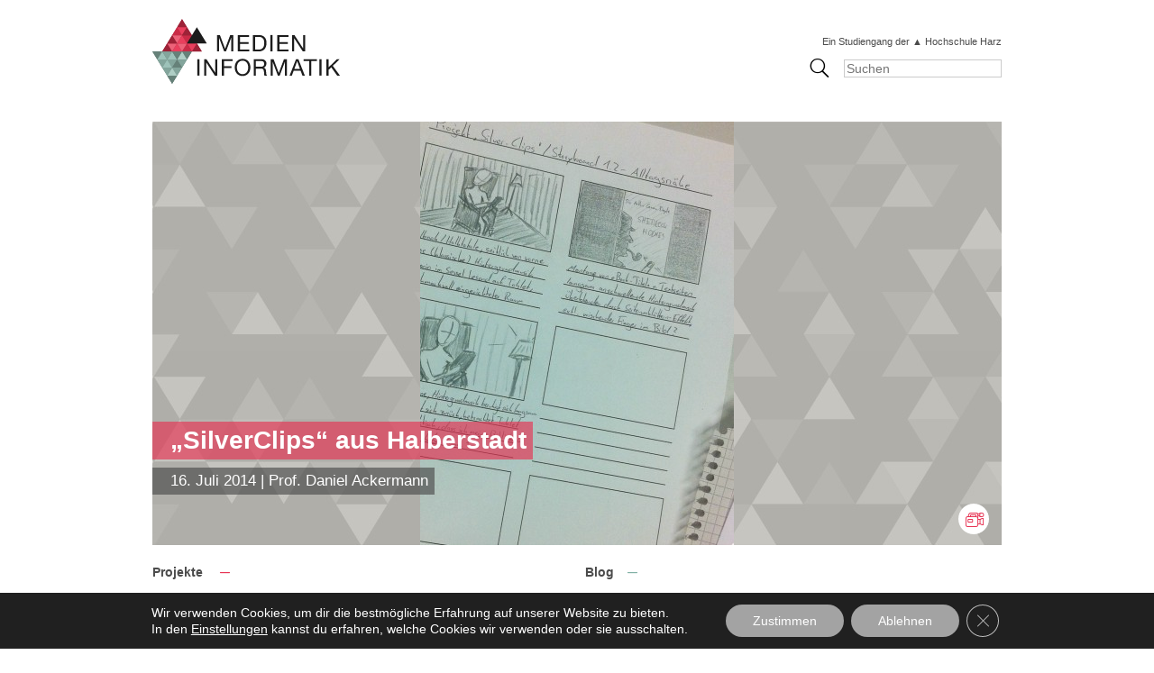

--- FILE ---
content_type: text/css
request_url: https://www.medieninformatik.de/wp-content/plugins/fontello-plugin/css/fontello.css?ver=4.0.3
body_size: 2763
content:
@font-face {
  font-family: 'fontello';
  src: url('../font/fontello.eot?40953306');
  src: url('../font/fontello.eot?40953306#iefix') format('embedded-opentype'),
       url('../font/fontello.woff?40953306') format('woff'),
       url('../font/fontello.ttf?40953306') format('truetype'),
       url('../font/fontello.svg?40953306#fontello') format('svg');
  font-weight: normal;
  font-style: normal;
}
/* Chrome hack: SVG is rendered more smooth in Windozze. 100% magic, uncomment if you need it. */
/* Note, that will break hinting! In other OS-es font will be not as sharp as it could be */
/*
@media screen and (-webkit-min-device-pixel-ratio:0) {
  @font-face {
    font-family: 'fontello';
    src: url('../font/fontello.svg?40953306#fontello') format('svg');
  }
}
*/
 
 [class^="icon-"]:before, [class*=" icon-"]:before {
  font-family: "fontello";
  font-style: normal;
  font-weight: normal;
  speak: none;
 
  display: inline-block;
  text-decoration: inherit;
  width: 1em;
  margin-right: .2em;
  text-align: center;
  /* opacity: .8; */
 
  /* For safety - reset parent styles, that can break glyph codes*/
  font-variant: normal;
  text-transform: none;
     
  /* fix buttons height, for twitter bootstrap */
  line-height: 1em;
 
  /* Animation center compensation - margins should be symmetric */
  /* remove if not needed */
  margin-left: .2em;
 
  /* you can be more comfortable with increased icons size */
  /* font-size: 120%; */
 
  /* Uncomment for 3D effect */
  /* text-shadow: 1px 1px 1px rgba(127, 127, 127, 0.3); */
}
 
.icon-film-audio:before { content: '\e800'; } /* '' */
.icon-top:before { content: '\e801'; } /* '' */
.icon-events:before { content: '\e802'; } /* '' */
.icon-twitter:before { content: '\e803'; } /* '' */
.icon-web:before { content: '\e804'; } /* '' */
.icon-rss:before { content: '\e805'; } /* '' */
.icon-gp:before { content: '\e806'; } /* '' */
.icon-fb:before { content: '\e807'; } /* '' */
.icon-grafik:before { content: '\e808'; } /* '' */
.icon-search:before { content: '\e809'; } /* '' */
.icon-prev:before { content: '\e80a'; } /* '' */
.icon-next:before { content: '\e80b'; } /* '' */
.icon-minff:before { content: '\e80c'; } /* '' */
.icon-check:before { content: '\e80d'; } /* '' */
.icon-minus:before { content: '\e80e'; } /* '' */
.icon-coding:before { content: '\e80f'; } /* '' */
.icon-fotografie:before { content: '\e810'; } /* '' */
.icon-animation:before { content: '\e811'; } /* '' */
.icon-kooperation:before { content: '\e812'; } /* '' */
.icon-hochschule:before { content: '\e813'; } /* '' */
.icon-games:before { content: '\e814'; } /* '' */
.icon-absolventen:before { content: '\e815'; } /* '' */
.icon-diverses:before { content: '\e816'; } /* '' */
.icon-lehre:before { content: '\e817'; } /* '' */

--- FILE ---
content_type: image/svg+xml
request_url: https://www.medieninformatik.de/wp-content/themes/hs-harz.mi/images/mi-logo.svg
body_size: 9672
content:
<?xml version="1.0" encoding="utf-8"?>
<!-- Generator: Adobe Illustrator 15.0.0, SVG Export Plug-In . SVG Version: 6.00 Build 0)  -->
<!DOCTYPE svg PUBLIC "-//W3C//DTD SVG 1.1//EN" "http://www.w3.org/Graphics/SVG/1.1/DTD/svg11.dtd">
<svg version="1.1" id="Ebene_1" xmlns="http://www.w3.org/2000/svg" xmlns:xlink="http://www.w3.org/1999/xlink" x="0px" y="0px"
	 width="400px" height="140px" viewBox="0 0 400 140" enable-background="new 0 0 400 140" xml:space="preserve">
<polygon fill="#668179" points="62.685,68.291 41.79,68.291 20.896,68.291 0,68.291 10.447,85.436 20.896,102.551 31.342,119.659 
	41.79,136.761 52.237,119.668 62.685,102.573 73.132,85.434 83.579,68.291 "/>
<polygon fill="#9D2237" points="94.026,51.291 83.579,34.291 83.575,34.291 73.13,17.149 73.132,17.121 62.685,0.013 52.237,17.102 
	41.79,34.194 31.342,51.242 20.896,68.291 41.79,68.291 62.685,68.291 83.579,68.291 104.474,68.291 "/>
<polyline fill="#CA2B47" points="52.237,17.095 41.79,34.191 62.685,34.191 62.684,34.189 62.68,34.189 62.682,34.187 
	52.237,17.095 "/>
<polyline fill="#9D2237" points="31.342,51.287 20.896,68.383 41.79,68.383 31.342,51.287 "/>
<polyline fill="#9D2237" points="62.685,0 52.237,17.095 73.126,17.095 73.127,17.093 73.128,17.095 73.132,17.095 62.685,0 "/>
<polyline fill="#9D2237" points="94.026,51.287 83.579,68.383 104.474,68.383 94.026,51.287 "/>
<polyline fill="#E93F5D" points="94.026,51.287 73.132,51.287 83.579,68.383 94.026,51.287 "/>
<polyline fill="#ED6279" points="62.685,34.191 41.79,34.191 52.237,51.287 62.685,34.191 "/>
<polyline fill="#E93F5D" points="52.237,51.287 52.237,51.287 41.79,68.383 62.685,68.383 52.237,51.287 "/>
<polyline fill="#CA2B47" points="83.579,34.191 62.685,34.191 73.132,51.287 83.579,34.191 "/>
<polygon fill="#1C1C1C" points="104.474,34.191 94.026,17.095 83.579,34.191 73.132,51.287 94.026,51.287 114.921,51.287 "/>
<polyline fill="#CA2B47" points="73.132,51.287 73.132,51.287 62.685,68.383 83.579,68.383 73.132,51.287 "/>
<polyline fill="#ED6279" points="73.132,51.287 73.132,51.287 52.237,51.287 62.685,68.383 73.132,51.287 "/>
<polyline fill="#ED6279" points="52.237,51.287 52.237,51.287 31.342,51.287 41.79,68.383 52.237,51.287 "/>
<polyline fill="#E93F5D" points="62.685,34.191 62.685,34.191 52.237,51.287 73.132,51.287 62.685,34.191 "/>
<polyline fill="#9D2237" points="41.79,34.191 31.342,51.287 52.237,51.287 41.79,34.191 "/>
<path fill="#E93F5D" d="M62.686,34.189h-0.002l0.001,0.002L62.686,34.189 M73.126,17.095H52.237l10.445,17.091L73.126,17.095
	 M73.132,17.095L73.132,17.095h-0.003l0.001,0.003L73.132,17.095"/>
<polyline fill="#9D2237" points="73.127,17.093 73.126,17.095 62.682,34.187 62.68,34.189 62.684,34.189 62.686,34.189 
	83.575,34.189 73.13,17.098 73.128,17.095 73.127,17.093 "/>
<polygon fill="#1C1C1C" points="136.429,33.582 142.726,33.582 153.624,62.645 164.571,33.582 170.868,33.582 170.868,68.167 
	166.508,68.167 166.508,39.395 166.412,39.395 155.61,68.167 151.687,68.167 140.885,39.395 140.788,39.395 140.788,68.167 
	136.429,68.167 "/>
<polygon fill="#1C1C1C" points="180.542,33.582 204.424,33.582 204.424,37.457 185.144,37.457 185.144,48.453 203.115,48.453 
	203.115,52.328 185.144,52.328 185.144,64.292 204.566,64.292 204.566,68.167 180.542,68.167 "/>
<path fill="#1C1C1C" d="M212.562,33.582h11.866c5.328,0,9.429,1.357,12.302,4.069c2.876,2.712,4.313,6.846,4.313,12.399
	c0,2.906-0.324,5.482-0.969,7.726c-0.647,2.245-1.647,4.135-3.004,5.667c-1.355,1.535-3.086,2.705-5.183,3.513
	c-2.103,0.808-4.587,1.211-7.461,1.211h-11.865V33.582z M217.162,64.292h7.654c0.516,0,1.162-0.039,1.938-0.122
	c0.773-0.079,1.599-0.274,2.472-0.58c0.87-0.307,1.733-0.752,2.59-1.333c0.856-0.582,1.623-1.371,2.304-2.374
	c0.678-1,1.233-2.251,1.67-3.754c0.438-1.501,0.652-3.317,0.652-5.449c0-2.066-0.203-3.916-0.605-5.547
	c-0.402-1.63-1.063-3.01-1.984-4.141c-0.92-1.131-2.107-2.003-3.563-2.616c-1.451-0.612-3.244-0.92-5.375-0.92h-7.75v26.836H217.162
	z"/>
<rect x="249.276" y="33.582" fill="#1C1C1C" width="4.603" height="34.585"/>
<polygon fill="#1C1C1C" points="263.752,33.582 287.633,33.582 287.633,37.457 268.352,37.457 268.352,48.453 286.324,48.453 
	286.324,52.328 268.352,52.328 268.352,64.292 287.775,64.292 287.775,68.167 263.752,68.167 "/>
<polygon fill="#1C1C1C" points="295.222,33.582 300.115,33.582 318.328,61.627 318.425,61.627 318.425,33.582 322.782,33.582 
	322.782,68.167 317.746,68.167 299.679,40.412 299.582,40.412 299.582,68.167 295.222,68.167 "/>
<rect x="94.942" y="84.753" fill="#1C1C1C" width="4.6" height="34.587"/>
<polygon fill="#1C1C1C" points="109.465,84.753 114.359,84.753 132.571,112.8 132.668,112.8 132.668,84.753 137.027,84.753 
	137.027,119.34 131.989,119.34 113.923,91.585 113.826,91.585 113.826,119.34 109.465,119.34 "/>
<polygon fill="#1C1C1C" points="146.708,84.753 169.425,84.753 169.425,88.629 151.31,88.629 151.31,99.625 167.198,99.625 
	167.198,103.499 151.31,103.499 151.31,119.34 146.708,119.34 "/>
<path fill="#1C1C1C" d="M173.996,102.047c0-2.355,0.345-4.624,1.041-6.806c0.693-2.181,1.736-4.108,3.124-5.788
	c1.389-1.68,3.116-3.02,5.183-4.021c2.066-0.998,4.472-1.5,7.218-1.5c2.744,0,5.149,0.502,7.217,1.5
	c2.065,1.002,3.795,2.344,5.186,4.021c1.389,1.68,2.428,3.607,3.121,5.788c0.695,2.182,1.045,4.448,1.045,6.806
	s-0.35,4.626-1.045,6.805c-0.693,2.181-1.732,4.112-3.121,5.789c-1.391,1.68-3.12,3.021-5.186,4.021
	c-2.067,0.998-4.473,1.499-7.217,1.499c-2.747,0-5.152-0.501-7.218-1.499c-2.066-1.002-3.794-2.342-5.183-4.021
	c-1.388-1.677-2.431-3.608-3.124-5.789C174.341,106.673,173.996,104.404,173.996,102.047z M178.597,102.047
	c0,1.743,0.225,3.463,0.678,5.157c0.452,1.696,1.163,3.224,2.131,4.579c0.969,1.355,2.211,2.445,3.729,3.268
	c1.518,0.826,3.325,1.236,5.426,1.236c2.098,0,3.906-0.41,5.425-1.236c1.518-0.82,2.761-1.912,3.729-3.268
	c0.971-1.355,1.681-2.883,2.133-4.579c0.454-1.694,0.68-3.414,0.68-5.157c0-1.744-0.226-3.464-0.68-5.158
	c-0.452-1.695-1.162-3.221-2.133-4.576c-0.968-1.357-2.211-2.448-3.729-3.271c-1.519-0.825-3.327-1.235-5.425-1.235
	c-2.101,0-3.908,0.41-5.426,1.235c-1.518,0.821-2.761,1.912-3.729,3.271c-0.968,1.355-1.679,2.881-2.131,4.576
	C178.822,98.583,178.597,100.303,178.597,102.047z"/>
<path fill="#1C1C1C" d="M214.168,84.753h16.277c3.262,0,5.827,0.817,7.7,2.448c1.872,1.632,2.81,3.833,2.81,6.609
	c0,2.101-0.478,3.939-1.429,5.521c-0.952,1.582-2.479,2.666-4.579,3.245v0.099c1.004,0.193,1.816,0.518,2.449,0.969
	c0.628,0.453,1.137,0.991,1.523,1.625c0.387,0.629,0.662,1.33,0.824,2.104s0.289,1.584,0.387,2.422
	c0.064,0.84,0.119,1.705,0.17,2.593c0.049,0.887,0.129,1.741,0.242,2.564c0.113,0.824,0.291,1.617,0.531,2.375
	c0.244,0.758,0.605,1.428,1.092,2.011h-5.137c-0.32-0.356-0.539-0.84-0.652-1.454c-0.114-0.611-0.186-1.298-0.219-2.059
	c-0.031-0.76-0.064-1.573-0.099-2.444c-0.03-0.873-0.127-1.729-0.287-2.567c-0.132-0.842-0.292-1.639-0.485-2.398
	c-0.193-0.758-0.5-1.421-0.92-1.984c-0.423-0.565-0.978-1.019-1.672-1.356c-0.693-0.339-1.592-0.511-2.688-0.511H218.77v14.775
	h-4.602V84.753L214.168,84.753z M228.363,100.689c1.063,0,2.082-0.08,3.049-0.241c0.969-0.162,1.816-0.478,2.543-0.942
	c0.729-0.469,1.31-1.1,1.744-1.892c0.437-0.791,0.653-1.816,0.653-3.075c0-1.709-0.483-3.124-1.452-4.24
	c-0.968-1.113-2.537-1.67-4.697-1.67H218.77v12.063h9.594V100.689z"/>
<polygon fill="#1C1C1C" points="249.869,84.753 256.164,84.753 267.062,113.818 278.011,84.753 284.309,84.753 284.309,119.34 
	279.947,119.34 279.947,90.566 279.852,90.566 269.051,119.34 265.127,119.34 254.324,90.566 254.228,90.566 254.228,119.34 
	249.869,119.34 "/>
<path fill="#1C1C1C" d="M303.479,84.753h5.086l13.515,34.587h-5.086l-3.779-10.414h-14.627l-3.876,10.414h-4.745L303.479,84.753z
	 M300.042,105.05h11.723l-5.766-16.131h-0.098L300.042,105.05z"/>
<polygon fill="#1C1C1C" points="331.281,88.629 319.755,88.629 319.755,84.753 347.411,84.753 347.411,88.629 335.886,88.629 
	335.886,119.34 331.281,119.34 "/>
<rect x="352.854" y="84.753" fill="#1C1C1C" width="4.604" height="34.587"/>
<polygon fill="#1C1C1C" points="367.626,84.753 372.229,84.753 372.229,101.999 389.764,84.753 395.721,84.753 381.141,98.704 
	396.303,119.34 390.49,119.34 377.99,101.852 372.229,107.229 372.229,119.34 367.626,119.34 "/>
<polyline fill="#668179" points="83.579,68.383 62.685,68.383 73.132,85.48 83.579,68.383 "/>
<polyline fill="#83A59C" points="31.342,85.48 10.447,85.48 20.896,102.574 31.342,85.48 "/>
<polyline fill="#668179" points="20.896,68.383 0,68.383 10.447,85.48 20.896,68.383 "/>
<polyline fill="#9DC2B9" points="20.896,68.383 20.896,68.383 10.447,85.48 31.342,85.48 20.896,68.383 "/>
<polyline fill="#83A59C" points="62.685,102.574 41.79,102.574 52.237,119.671 62.685,102.574 "/>
<polyline fill="#668179" points="52.237,119.671 31.342,119.671 41.79,136.768 52.237,119.671 "/>
<polyline fill="#AFCEC5" points="41.79,102.574 31.342,119.671 52.237,119.671 41.79,102.574 "/>
<polyline fill="#83A59C" points="52.237,85.48 31.342,85.48 41.79,102.574 52.237,85.48 "/>
<polyline fill="#9DC2B9" points="31.342,85.48 31.342,85.48 20.896,102.574 41.79,102.574 31.342,85.48 "/>
<polyline fill="#9DC2B9" points="41.79,68.383 31.342,85.48 52.237,85.48 41.79,68.383 "/>
<polyline fill="#83A59C" points="41.79,102.574 41.79,102.574 20.896,102.574 31.342,119.671 41.79,102.574 "/>
<polyline fill="#83A59C" points="41.79,68.383 41.79,68.383 20.896,68.383 31.342,85.48 41.79,68.383 "/>
<polyline fill="#AFCEC5" points="62.685,68.383 62.685,68.383 52.237,85.48 73.132,85.48 62.685,68.383 "/>
<polyline fill="#83A59C" points="73.132,85.48 52.237,85.48 62.685,102.574 73.132,85.48 "/>
<polyline fill="#668179" points="62.685,68.383 62.685,68.383 41.79,68.383 52.237,85.48 62.685,68.383 "/>
<polyline fill="#668179" points="52.237,85.48 52.237,85.48 41.79,102.574 62.685,102.574 52.237,85.48 "/>
</svg>
